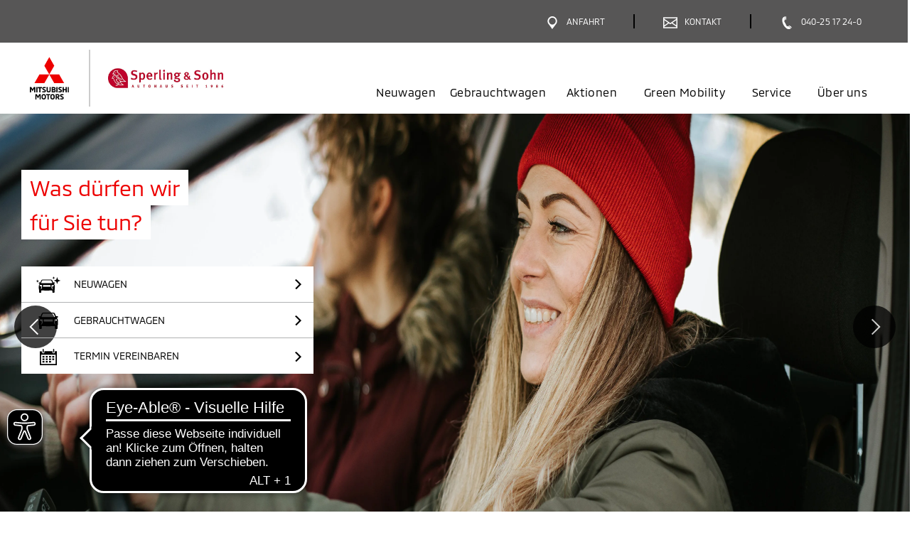

--- FILE ---
content_type: image/svg+xml
request_url: https://www.mitsubishi-hamburg-sperling.de/typo3conf/ext/mitsubishi_partnerseiten/Resources/Public/Icons/relaunch/icon_neuwagen_weiss.svg
body_size: 773
content:
<svg xmlns="http://www.w3.org/2000/svg" width="49.72" height="33.2" viewBox="0 0 49.72 33.2">
  <path d="M36.12,15.2a4.12,4.12,0,0,1,.8-.36C38.07,14.33,38,14,38,14V13c0-.44-.51-.58-.51-.58H34.74s-.79-2.1-1.22-3a11.27,11.27,0,0,0-1.23-2.09A5.48,5.48,0,0,0,30,6.45H13.4a5.09,5.09,0,0,0-2.31.87,12.14,12.14,0,0,0-1.23,2.1c-.36.86-1.16,3-1.16,3H6s-.5.07-.5.51v1s-.08.36,1.08.79c.51.22.65.29.8.37A25.5,25.5,0,0,0,6,17.29c-.22.51-.5,1.31-.5,4.78s.14,5,.58,5.42v4.12s-.15,1.52.94,1.52,2.67.07,2.67.07.94.14.87-1.23.07-3.33.07-3.33l9.33.08h3.48l9.47-.08s.15,2.1.08,3.33.86,1.23.86,1.23,1.67,0,2.68-.07.94-1.52.94-1.52V27.49c.36-.36.51-1.88.58-5.42s-.29-4.34-.51-4.78S36.12,15.2,36.12,15.2Zm-24-6.44A1.61,1.61,0,0,1,13.4,8c.44,0,5.5-.07,8.18-.14S29.32,8,29.75,8a1.61,1.61,0,0,1,1.31.79s1.8,4.05,1.88,4.41-.58.44-.58.44H10.66c.14,0-.51,0-.44-.44S12.1,8.76,12.1,8.76ZM12,22.07a5.51,5.51,0,0,1-.22,1.73,13.72,13.72,0,0,1-2.24,2.31c-.29.15-.58.08-.36-.36a9.31,9.31,0,0,0,1.23-1.88,13.7,13.7,0,0,0,.29-3c0-.15-2.25-.8-3-1.45-.22-.14-.58-.21-.58-1s.14-1,.36-1l4.56.07Zm2-1V17.58H29.32l.07,3.47Zm21.64-1.51c-.8.65-3,1.22-3,1.44a12.65,12.65,0,0,0,.29,3c.14.44,1,1.45,1.23,1.88s-.08.44-.37.37-1.95-2-2.24-2.32a4.83,4.83,0,0,1-.36-1.73V17.58l4.56-.07c.29.07.36.36.36,1.09S35.9,19.39,35.69,19.54Z" transform="translate(0 0)" style="fill: #fff"/>
  <path d="M45.53,7.16a2.19,2.19,0,0,1-1.37-1.37L42.73,1.61,41.3,5.79a2.17,2.17,0,0,1-1.37,1.37L35.75,8.59,39.93,10a2.19,2.19,0,0,1,1.37,1.37l1.43,4.18,1.43-4.18A2.22,2.22,0,0,1,45.53,10l4.19-1.43Z" transform="translate(0 0)" style="fill: #fff"/>
  <path d="M35,4.19,35.58,6l.61-1.8a1,1,0,0,1,.59-.58L38.57,3l-1.79-.61a1,1,0,0,1-.59-.59L35.58,0,35,1.79a.91.91,0,0,1-.59.59L32.59,3l1.79.62A.92.92,0,0,1,35,4.19Z" transform="translate(0 0)" style="fill: #fff"/>
  <path d="M4.19,9.09A1,1,0,0,1,3.6,8.5L3,6.71,2.38,8.5a1,1,0,0,1-.59.59L0,9.7l1.79.61a.94.94,0,0,1,.59.59L3,12.69,3.6,10.9a1,1,0,0,1,.59-.59L6,9.7Z" transform="translate(0 0)" style="fill: #fff"/>
</svg>


--- FILE ---
content_type: image/svg+xml
request_url: https://www.mitsubishi-hamburg-sperling.de/typo3conf/ext/mitsubishi_partnerseiten/Resources/Public/Icons/relaunch/icon_modellbereich_ggk.svg
body_size: 1058
content:
<?xml version="1.0" encoding="iso-8859-1"?>
<!-- Generator: Adobe Illustrator 23.0.1, SVG Export Plug-In . SVG Version: 6.00 Build 0)  -->
<svg version="1.1" id="Ebene_1" xmlns="http://www.w3.org/2000/svg" xmlns:xlink="http://www.w3.org/1999/xlink" x="0px" y="0px"
	 viewBox="0 0 33 28" style="enable-background:new 0 0 33 28;" xml:space="preserve">
<g id="Icons">
	<g id="Icons2" transform="translate(-346.000000, -1296.000000)">
		<g id="icon_modellbereich_ggk" transform="translate(346.000000, 1296.000000)">
			<g id="Shape">
				<path style="fill:#FFFFFF;" d="M31.084,9.155c0.073-0.076,0.293-0.151,0.806-0.378c1.173-0.53,1.1-0.832,1.1-0.832V6.81
					c0-0.454-0.513-0.605-0.513-0.605h-2.786c0,0-0.806-2.194-1.246-3.178c-0.367-0.984-1.246-2.194-1.246-2.194
					C26.539,0.227,24.926,0,24.926,0H8.065c0,0-1.686,0.227-2.346,0.908c0,0-0.806,1.135-1.246,2.194C4.106,4.01,3.3,6.28,3.3,6.28
					H0.514c0,0-0.513,0.076-0.513,0.53v1.059c0,0-0.073,0.378,1.1,0.832C1.614,8.928,1.76,9.004,1.907,9.08
					c0,0-1.173,1.74-1.393,2.27s-0.513,1.362-0.513,4.994c0.073,3.632,0.147,5.221,0.586,5.675v4.313c0,0-0.147,1.589,0.953,1.589
					c1.026,0,2.712,0.076,2.712,0.076s0.953,0.151,0.88-1.286c0-1.286,0.073-3.481,0.073-3.481l9.457,0.076h3.519l9.604-0.076
					c0,0,0.147,2.194,0.073,3.481c0,1.286,0.88,1.286,0.88,1.286s1.686,0,2.712-0.076s0.953-1.589,0.953-1.589v-4.313
					c0.367-0.378,0.513-1.967,0.586-5.675c0.073-3.632-0.293-4.54-0.513-4.994C32.257,10.896,31.084,9.155,31.084,9.155z
					 M4.839,7.037c0.147-0.378,1.906-4.615,1.906-4.615s0.44-0.832,1.32-0.832c0.44,0,5.572-0.076,8.284-0.151
					c2.786,0.076,7.844,0.151,8.284,0.151c0.88,0,1.32,0.832,1.32,0.832s1.833,4.237,1.906,4.615
					c0.147,0.454-0.586,0.454-0.586,0.454H5.279C5.426,7.491,4.766,7.491,4.839,7.037z M6.672,16.343c0,0,0,1.513-0.22,1.816
					c-0.22,0.378-1.979,2.346-2.273,2.421c-0.293,0.151-0.586,0.076-0.367-0.378c0.293-0.454,1.173-1.513,1.246-1.967
					c0.147-0.303,0.367-2.724,0.293-3.102c0-0.151-2.273-0.832-3.079-1.513c-0.22-0.151-0.586-0.227-0.586-1.059
					c-0.073-0.757,0.147-1.059,0.367-1.059s4.619,0.076,4.619,0.076V16.343z M24.267,15.284H8.725v-3.632h15.468L24.267,15.284z
					 M30.645,13.695c-0.806,0.681-3.079,1.286-3.079,1.513c-0.073,0.378,0.147,2.875,0.293,3.102
					c0.147,0.454,1.026,1.513,1.246,1.967c0.293,0.454-0.073,0.454-0.367,0.378c-0.22-0.151-1.979-2.043-2.273-2.421
					c-0.293-0.378-0.367-1.816-0.367-1.816v-4.767c0,0,4.325-0.076,4.619-0.076c0.293,0.076,0.367,0.378,0.367,1.135
					C31.158,13.468,30.864,13.544,30.645,13.695z"/>
			</g>
		</g>
	</g>
</g>
</svg>


--- FILE ---
content_type: image/svg+xml
request_url: https://www.mitsubishi-hamburg-sperling.de/typo3conf/ext/mitsubishi_partnerseiten/Resources/Public/Icons/slider-arrow-prev-black.svg
body_size: 41
content:
<svg width="60" height="60" viewBox="0 0 60 60" fill="none" xmlns="http://www.w3.org/2000/svg">
<circle cx="30" cy="30" r="30" transform="matrix(-1 0 0 1 60 0)" fill="black"/>
<path d="M21.272 30L32.5857 41.3137L33.9999 39.8995L24.0999 29.9991L33.9999 20.1005L32.5857 18.6863L21.272 30Z" fill="white"/>
</svg>


--- FILE ---
content_type: image/svg+xml
request_url: https://www.mitsubishi-hamburg-sperling.de/typo3conf/ext/mitsubishi_partnerseiten/Resources/Public/Icons/slider-arrow-next-black.svg
body_size: 43
content:
<svg width="60" height="60" viewBox="0 0 60 60" fill="none" xmlns="http://www.w3.org/2000/svg">
<circle cx="30" cy="30" r="29" fill="black" stroke="black" stroke-width="2"/>
<path d="M38.7279 30L27.4142 41.3137L26 39.8995L35.9 29.9991L26 20.1005L27.4142 18.6863L38.7279 30Z" fill="white"/>
</svg>
